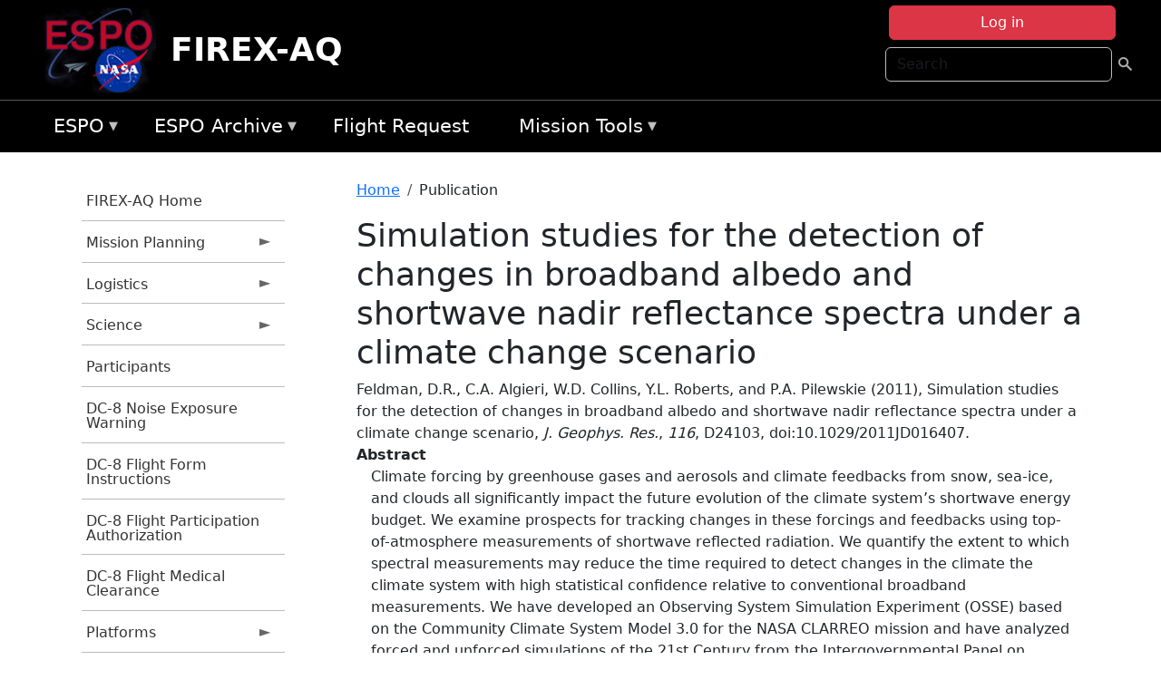

--- FILE ---
content_type: text/html; charset=UTF-8
request_url: https://espo.nasa.gov/firex-aq/content/Simulation_studies_for_the_detection_of_changes_in_broadband_albedo_and_shortwave_nadir
body_size: 9838
content:

<!DOCTYPE html>
<html lang="en" dir="ltr" class="h-100">
  <head>
    <meta charset="utf-8" />
<meta name="Generator" content="Drupal 10 (https://www.drupal.org)" />
<meta name="MobileOptimized" content="width" />
<meta name="HandheldFriendly" content="true" />
<meta name="viewport" content="width=device-width, initial-scale=1.0" />
<link rel="icon" href="/themes/custom/espo_bootstrap/favicon.ico" type="image/vnd.microsoft.icon" />
<link rel="canonical" href="https://espo.nasa.gov/firex-aq/content/Simulation_studies_for_the_detection_of_changes_in_broadband_albedo_and_shortwave_nadir" />
<link rel="shortlink" href="https://espo.nasa.gov/firex-aq/node/15904" />

    <title>Simulation studies for the detection of changes in broadband albedo and shortwave nadir reflectance spectra under a climate change scenario | FIREX-AQ</title>
    <link rel="stylesheet" media="all" href="/sites/default/files/css/css_8iS59-iFV4Ohbt0MayNSlZrpbbeznGtRAmJwQfrplk4.css?delta=0&amp;language=en&amp;theme=espo_bootstrap&amp;include=[base64]" />
<link rel="stylesheet" media="all" href="/sites/default/files/css/css_UpeU-hBailEe75_NONjXVIw3AWzsJfVPlGm_ZbzYorY.css?delta=1&amp;language=en&amp;theme=espo_bootstrap&amp;include=[base64]" />

    <script src="/sites/default/files/js/js_ydoQoqG9T2cd9o9r_HQd_vZ9Ydkq5rB_dRzJgFpmOB0.js?scope=header&amp;delta=0&amp;language=en&amp;theme=espo_bootstrap&amp;include=[base64]"></script>
<script src="https://dap.digitalgov.gov/Universal-Federated-Analytics-Min.js?agency=NASA&amp;subagency=ARC&amp;cto=12" async id="_fed_an_ua_tag" type="text/javascript"></script>
<script src="https://use.fontawesome.com/releases/v6.4.0/js/all.js" defer crossorigin="anonymous"></script>
<script src="https://use.fontawesome.com/releases/v6.4.0/js/v4-shims.js" defer crossorigin="anonymous"></script>

  </head>
  <body class="path-node page-node-type-publication   d-flex flex-column h-100">
        <div class="visually-hidden-focusable skip-link p-3 container">
      <a href="#main-content" class="p-2">
        Skip to main content
      </a>
    </div>
    
    <!-- <div class="dialog-off-canvas-main-canvas" data-off-canvas-main-canvas> -->
    
<header>
        <div class="region region-header">
	<div id="block-espo-bootstrap-account-menu" class="contextual-region block block-menu-block block-menu-blockaccount">
  
    <div data-contextual-id="block:block=espo_bootstrap_account_menu:langcode=en&amp;domain_microsite_base_path=firex-aq|menu:menu=account:langcode=en&amp;domain_microsite_base_path=firex-aq" data-contextual-token="ZaVv__PcvKdpSdQYbKTTC2BS2PzbqZtfGEIBhWqDi2k" data-drupal-ajax-container=""></div>
      <p><div><div class="espo-ajax-login-wrapper"><a href="/firex-aq/espo-auth/ajax-login" class="button button--danger use-ajax" style="margin-top:-10px; width:250px;" data-dialog-type="dialog" data-dialog-renderer="off_canvas" data-dialog-options="{&quot;width&quot;:&quot;auto&quot;}">Log in</a></div></div>
</p>
  </div>
<div class="search-block-form contextual-region block block-search container-inline" data-drupal-selector="search-block-form" id="block-espo-bootstrap-search-form-block" role="search">
  
    <div data-contextual-id="block:block=espo_bootstrap_search_form_block:langcode=en&amp;domain_microsite_base_path=firex-aq" data-contextual-token="-w9Eqw4TCdQf-ZxPItIaj2YfM_1vxLEMUsNSO1WKJrc" data-drupal-ajax-container=""></div>
      <form data-block="header" action="/firex-aq/search/node" method="get" id="search-block-form" accept-charset="UTF-8">
  <div class="js-form-item form-item js-form-type-search form-type-search js-form-item-keys form-item-keys form-no-label">
      <label for="edit-keys" class="visually-hidden">Search</label>
        
  <input title="Enter the terms you wish to search for." placeholder="Search" data-drupal-selector="edit-keys" type="search" id="edit-keys" name="keys" value="" size="15" maxlength="128" class="form-search form-control" />


        </div>
<div data-drupal-selector="edit-actions" class="form-actions js-form-wrapper form-wrapper" id="edit-actions">
        <input data-drupal-selector="edit-submit" type="submit" id="edit-submit" value=" " class="button js-form-submit form-submit btn btn-primary" />

</div>

</form>

  </div>
<div id="block-espo-bootstrap-branding" class="contextual-region block block-system block-system-branding-block">
  
    <div data-contextual-id="block:block=espo_bootstrap_branding:langcode=en&amp;domain_microsite_base_path=firex-aq" data-contextual-token="5KTcG3jCz-bh_EACtB3bOSBk8WqId-0gRN_luqQsRTo" data-drupal-ajax-container=""></div>
  <div class="navbar-brand d-flex align-items-center">

    <a href="/firex-aq" title="Home" rel="home" class="site-logo d-block">
    <img src="/themes/custom/espo_bootstrap/espo_logo.png" alt="Home" fetchpriority="high" />
  </a>
  
  <div>
        <a href="/firex-aq" title="Home" rel="home" class="site-title">
      FIREX-AQ
    </a>
    
      </div>
</div>
</div>

    </div>


    	<nav class="navbar navbar-expand-lg navbar-dark text-light bg-dark">
	    

	     <!-- remove toggle --- <button class="navbar-toggler collapsed" type="button" data-bs-toggle="collapse"
			data-bs-target="#navbarSupportedContent" aria-controls="navbarSupportedContent"
			aria-expanded="false" aria-label="Toggle navigation"> 
		    <span class="navbar-toggler-icon"></span>
		</button> --- -->

		<div class="<!--collapse navbar-collapse-->" id="navbarSupportedContent">
		        <div class="region region-nav-main">
	<div data-drupal-messages-fallback class="hidden"></div>
<div id="block-espo-bootstrap-menu-block-espo-main" class="contextual-region block block-superfish block-superfishespo-main">
  
    <div data-contextual-id="block:block=espo_bootstrap_menu_block_espo_main:langcode=en&amp;domain_microsite_base_path=firex-aq|menu:menu=espo-main:langcode=en&amp;domain_microsite_base_path=firex-aq" data-contextual-token="v9zt-Lu-4E4JPlypcZUo2hRtmogvP6HmAyUTj_SNYp4" data-drupal-ajax-container=""></div>
      
<ul id="superfish-espo-main" class="menu sf-menu sf-espo-main sf-horizontal sf-style-none">
  
<li id="espo-main-menu-link-contentdc0e163f-4c4b-425f-a901-1db930b0d793" class="sf-depth-1 menuparent"><a href="/firex-aq/content/Earth_Science_Project_Office" title="Link to the ESPO home page" class="sf-depth-1 menuparent">ESPO</a><ul><li id="espo-main-menu-link-content4441c5c2-3ca8-4d3b-a1de-1cdf4c64e04f" class="sf-depth-2 sf-no-children"><a href="/firex-aq/espo_missions" title="All ESPO managed missions" class="sf-depth-2">Missions</a></li><li id="espo-main-menu-link-contentf933ab82-87ed-404c-b3f6-e568197f6036" class="sf-depth-2 sf-no-children"><a href="/firex-aq/content/About_ESPO" title="ESPO " class="sf-depth-2">About ESPO</a></li><li id="espo-main-menu-link-contentefe9a1f6-9949-4649-b39b-f7d1ea47f9ac" class="sf-depth-2 sf-no-children"><a href="https://youtu.be/8hCH3IYhn4g" target="_blank" class="sf-depth-2 sf-external">Video about ESPO</a></li><li id="espo-main-menu-link-content98e8aa72-6fc0-4e1d-94b0-c6cc70f6f8c1" class="sf-depth-2 sf-no-children"><a href="/firex-aq/content/ESPO_Services_We_Provide" title="ESPO Provided Services" class="sf-depth-2">Services</a></li><li id="espo-main-menu-link-contentfc2fe647-609b-4218-a86f-51c1b62657da" class="sf-depth-2 sf-no-children"><a href="/firex-aq/content/Deployment_Sites" title="ESPO Deployment Sites" class="sf-depth-2">Deployment Sites</a></li><li id="espo-main-menu-link-content26d24555-1943-4128-94a2-24fb8597ea4d" class="sf-depth-2 sf-no-children"><a href="/firex-aq/aircraft" title="Aircraft " class="sf-depth-2">Aircraft</a></li><li id="espo-main-menu-link-contentec1b417b-238b-4d1e-845b-c09cfde6673b" class="sf-depth-2 sf-no-children"><a href="/firex-aq/content/ESPO_Satellite_Platforms" title="Satellites Platforms" class="sf-depth-2">Satellites</a></li><li id="espo-main-menu-link-content1082d970-20a4-4bb5-b01a-c5a7381406c7" class="sf-depth-2 sf-no-children"><a href="/firex-aq/content/Links" class="sf-depth-2">Links</a></li></ul></li><li id="espo-main-menu-link-content5818f24e-a2a0-46c5-a9f4-adab70f8110f" class="sf-depth-1 menuparent"><a href="/firex-aq/content/Welcome_to_the_ESPO_Data_Archive" class="sf-depth-1 menuparent">ESPO Archive</a><ul><li id="espo-main-menu-link-content3eb53381-0ebd-4a69-a8a8-899122a092cd" class="sf-depth-2 sf-no-children"><a href="/firex-aq/archive/browse" title="Browse ESPO Archive" class="sf-depth-2">Browse</a></li><li id="espo-main-menu-link-content4b184493-ee0d-4257-aabf-bcc3e0de8c69" class="sf-depth-2 sf-no-children"><a href="/firex-aq/archive/help" title="ESPO Archive Help" class="sf-depth-2">Help</a></li></ul></li><li id="espo-main-menu-link-content68331089-c0ca-4e30-8f87-bcc3a4076701" class="sf-depth-1 sf-no-children"><a href="/firex-aq/sofrs" title="Suborbital Flight Request System" class="sf-depth-1">Flight Request</a></li><li id="espo-main-menu-link-contentf178bb8e-0a68-4a9b-856e-769bf20eea99" class="sf-depth-1 menuparent"><a href="/firex-aq/content/Mission_Tools" title="Airborne Science Mission Tool Suite" class="sf-depth-1 menuparent">Mission Tools</a><ul><li id="espo-main-menu-link-content4e526c3c-8dab-4815-b80c-931b502bfcd1" class="sf-depth-2 sf-no-children"><a href="/firex-aq/content/ASP_Mission_Tools_Suite" class="sf-depth-2">ASP Mission Tool Suite</a></li></ul></li>
</ul>

  </div>

    </div>

		    
		</div> 
	    		</div>
	</nav>
    </header>
<!--Highlighted (new) -->

    
<!--End Highlighted-->



<main role="main">

    <a id="main-content" tabindex="-1"></a>
    
    
    

    <div class="container">
	<div class="row g-0">
	    		<div class="order-1 order-lg-1 col-12 col-lg-3 col-xxl-2">
		        <div class="region region-sidebar-first">
	<div id="block-espo-bootstrap-menu-block-firex-aq" class="contextual-region block block-superfish block-superfishfirex-aq">
  
    <div data-contextual-id="block:block=espo_bootstrap_menu_block_firex_aq:langcode=en&amp;domain_microsite_base_path=firex-aq|menu:menu=firex-aq:langcode=en&amp;domain_microsite_base_path=firex-aq" data-contextual-token="GfvAig4llgGmN7WwkNK9qZnajFJhkzp-IlndcCTlP_o" data-drupal-ajax-container=""></div>
      
<ul id="superfish-firex-aq" class="menu sf-menu sf-firex-aq sf-vertical sf-style-none">
  
<li id="firex-aq-menu-link-content7da40813-b4e9-44d8-b2c2-7cfe580de56a" class="sf-depth-1 sf-no-children"><a href="/firex-aq" title="Homepage for the FIREX-AQ mission website." class="sf-depth-1">FIREX-AQ Home</a></li><li id="firex-aq-menu-link-content886d14a1-2df7-4a73-b24b-e417ff1141c8" class="sf-depth-1 menuparent"><a href="/firex-aq/planning" title="Calendars, schedules, and other mission planning information for FIREX-AQ." class="sf-depth-1 menuparent">Mission Planning</a><ul><li id="firex-aq-menu-link-contenta63a239c-2c41-4f9e-8db6-a17230bedde1" class="sf-depth-2 sf-no-children"><a href="/firex-aq/calendar" title="Month-by-month calendar for FIREX-AQ." class="sf-depth-2">Mission Calendar</a></li><li id="firex-aq-menu-link-contentc9b6f746-db7e-4a94-abd9-5170a1437f38" class="sf-depth-2 sf-no-children"><a href="/firex-aq/daily-schedule" title="Daily schedules for FIREX-AQ." class="sf-depth-2">Daily Schedule</a></li></ul></li><li id="firex-aq-menu-link-content17835ce2-d66c-49b6-817b-e71d4d6b6afc" class="sf-depth-1 menuparent"><a href="/firex-aq/logistics" title="Logistics information for participants in FIREX-AQ." class="sf-depth-1 menuparent">Logistics</a><ul><li id="firex-aq-menu-link-contenteb52da96-3caa-4986-a36c-2e8b3a840a50" class="sf-depth-2 sf-no-children"><a href="/firex-aq/content/FIREX-AQ_Fire_Influence_on_Regional_to_Global_Environments_Experiment_-_Air_Quality_Shipping" title="Shipping addresses and arrangements for FIREX-AQ (Fire Influence on Regional to Global Environments Experiment - Air Quality)." class="sf-depth-2">Shipping</a></li><li id="firex-aq-menu-link-content883ddcb2-a3c4-497b-b244-74f60b3f2421" class="sf-depth-2 sf-no-children"><a href="/firex-aq/content/FIREX-AQ_STM_2020_Lodging" title="STM 2020 Lodging information for FIREX-AQ" class="sf-depth-2">STM 2020 Lodging</a></li><li id="firex-aq-menu-link-contentebabc040-cd13-431b-a6e2-9df8817f49e2" class="sf-depth-2 sf-no-children"><a href="/firex-aq/content/FIREX-AQ_Lab_Layouts" title="Layouts of laboratory spaces for FIREX-AQ." class="sf-depth-2">Lab Layouts</a></li><li id="firex-aq-menu-link-content92459f06-c62f-4355-9824-e5fab41e6742" class="sf-depth-2 sf-no-children"><a href="/firex-aq/content/FIREX-AQ_Deployment_Guides" title="Other information about the FIREX-AQ deployment location." class="sf-depth-2">Deployment Guides</a></li></ul></li><li id="firex-aq-menu-link-content33b88102-e500-4ce4-85a1-8c3fec7f2d79" class="sf-depth-1 menuparent"><a href="/firex-aq/science" title="Information about the scientific goals and results for FIREX-AQ." class="sf-depth-1 menuparent">Science</a><ul><li id="firex-aq-menu-link-content7a53321f-0719-4dac-a751-992ed6285c8a" class="sf-depth-2 sf-no-children"><a href="/firex-aq/content/FIREX-AQ_2018_FIREX_Planning_Science_Meeting" title="2018 FIREX Planning/Science Meeting information for FIREX-AQ" class="sf-depth-2">2018 FIREX Planning/Science Meeting</a></li></ul></li><li id="firex-aq-menu-link-contenteb4566c3-beca-4251-b052-a1d194606ddc" class="sf-depth-1 sf-no-children"><a href="/firex-aq/mission_group/FIREX-AQ_Participants" title="List of participants in FIREX-AQ." class="sf-depth-1">Participants</a></li><li id="firex-aq-menu-link-content5ae64bff-68a3-4154-9efb-033bd5f68760" class="sf-depth-1 sf-no-children"><a href="/sites/default/files/documents/Non-AFRC%20Noise%20Exposure%20Warning.pdf" title="DC-8 Noise Exposure Warning information for FIREX-AQ" class="sf-depth-1">DC-8 Noise Exposure Warning</a></li><li id="firex-aq-menu-link-contentb86cf81c-d598-4a71-a300-6dbe4cb6e7cb" class="sf-depth-1 sf-no-children"><a href="/sites/default/files/documents/DC-8%20Flight%20Form%20Instructions.pdf" title="DC-8 Flight Form Instructions information for FIREX-AQ" class="sf-depth-1">DC-8 Flight Form Instructions</a></li><li id="firex-aq-menu-link-content4a8d57e7-1806-4f24-9aec-522dbe61ba00" class="sf-depth-1 sf-no-children"><a href="/sites/default/files/documents/AFRC70176b%20r1.8.pdf" title="DC-8 Flight Participation Authorization information for FIREX-AQ" class="sf-depth-1">DC-8 Flight Participation Authorization</a></li><li id="firex-aq-menu-link-content18cb889d-bf57-4bd8-9fcf-615430d699ae" class="sf-depth-1 sf-no-children"><a href="/sites/default/files/documents/AFRC10859%20Flight%20Medical%20r1.7.pdf" title="DC-8 Flight Medical Clearance information for FIREX-AQ" class="sf-depth-1">DC-8 Flight Medical Clearance</a></li><li id="firex-aq-menu-link-content9c58434a-cdf3-4df1-ae97-0a475830173c" class="sf-depth-1 menuparent"><a href="/firex-aq/platforms" title="All platforms participating in FIREX-AQ." class="sf-depth-1 menuparent">Platforms</a><ul><li id="firex-aq-menu-link-content98568c49-a4d9-4a91-9548-d3bd9856929d" class="sf-depth-2 sf-no-children"><a href="/firex-aq/platforms/airborne" title="Aircraft platforms participating in FIREX-AQ." class="sf-depth-2">Airborne</a></li><li id="firex-aq-menu-link-content1436b02f-5061-47ea-9adf-d920bbd6a886" class="sf-depth-2 sf-no-children"><a href="/firex-aq/content/FIREX-AQ_Airborne" title="Floorplans of airborne platforms participating in FIREX-AQ" class="sf-depth-2">Floorplans</a></li><li id="firex-aq-menu-link-content4b0da910-b0a3-4ca9-809b-77bb7eab408d" class="sf-depth-2 sf-no-children"><a href="/firex-aq/content/FIREX-AQ_Satellites" title="Satellites being supported by FIREX-AQ." class="sf-depth-2">Satellites</a></li></ul></li><li id="firex-aq-menu-link-content50c29da2-ba30-4fbc-a4d4-16fd809bb42e" class="sf-depth-1 sf-no-children"><a href="/firex-aq/instruments" title="Instruments participating in FIREX-AQ." class="sf-depth-1">Instruments</a></li><li id="firex-aq-menu-link-contentf4028d13-8960-4615-978e-a8f8453c226a" class="sf-depth-1 menuparent"><a href="/firex-aq/links" title="External links related to FIREX-AQ." class="sf-depth-1 menuparent">Links</a><ul><li id="firex-aq-menu-link-content2798af6c-0416-4332-8469-e74bd5d9c64e" class="sf-depth-2 sf-no-children"><a href="/firex-aq/content/FIREX-AQ_News" title="News information for FIREX-AQ" class="sf-depth-2">News</a></li><li id="firex-aq-menu-link-content53588ee9-0178-4ab8-b8a2-e3fbd570768f" class="sf-depth-2 sf-no-children"><a href="/firex-aq/content/FIREX-AQ_Earth_Expeditions" title="Earth Expeditions information for FIREX-AQ" class="sf-depth-2">NASA Expeditions</a></li></ul></li><li id="firex-aq-menu-link-contentd129248b-e489-4b9d-b773-4f1a5eb0dd7c" class="sf-depth-1 sf-no-children"><a href="/firex-aq/content/FIREX-AQ_Videos" title="Videos information for FIREX-AQ" class="sf-depth-1">Videos</a></li><li id="firex-aq-menu-link-content20853fc4-112d-494b-8234-f1d408671878" class="sf-depth-1 menuparent"><a href="/firex-aq/mission-gallery" title="Photograph galleries for FIREX-AQ." class="sf-depth-1 menuparent">Photos</a><ul><li id="firex-aq-menu-link-contentdf11d2b3-6360-4803-bf80-dec41c530cb5" class="sf-depth-2 sf-no-children"><a href="/firex-aq/mission-gallery/subject/aircraft" title="Aircraft photograph galleries for FIREX-AQ." class="sf-depth-2">Aircraft</a></li><li id="firex-aq-menu-link-content3e8b6028-a4a6-43d9-942d-6403e0d01e66" class="sf-depth-2 sf-no-children"><a href="/firex-aq/mission-gallery/subject/instrument" title="Instrument photograph galleries for FIREX-AQ." class="sf-depth-2">Instrument</a></li><li id="firex-aq-menu-link-content3609a6fd-49e8-4ec3-9fcb-99f8040b74af" class="sf-depth-2 sf-no-children"><a href="/firex-aq/mission-gallery/subject/people" title="People photograph galleries for FIREX-AQ." class="sf-depth-2">People</a></li></ul></li><li id="firex-aq-menu-link-contentc7a7e24c-fb8a-476c-b9c4-cda725d42ebc" class="sf-depth-1 sf-no-children"><a href="https://www.esrl.noaa.gov/csd/projects/firex-aq/" title="NOAA ESRL CSD Projects: FIREX-AQ information for FIREX-AQ" class="sf-depth-1 sf-external">NOAA ESRL CSD: FIREX-AQ</a></li>
</ul>

  </div>

    </div>

		</div>
	    
	    <div class="order-2 order-lg-2 col-12 col-lg-9 col-xxl-10" id="main_content">
		        <div class="region region-breadcrumb">
	<div id="block-espo-bootstrap-breadcrumbs" class="contextual-region block block-system block-system-breadcrumb-block">
  
    <div data-contextual-id="block:block=espo_bootstrap_breadcrumbs:langcode=en&amp;domain_microsite_base_path=firex-aq" data-contextual-token="q-75HthYhVTyhgB7tqRY16ZomksZnCMEv5y22P6k920" data-drupal-ajax-container=""></div>
        <nav aria-label="breadcrumb">
    <h2 id="system-breadcrumb" class="visually-hidden">Breadcrumb</h2>
    <ol class="breadcrumb">
    		    <li class="breadcrumb-item">
				    <a href="/firex-aq">Home</a>
			    </li>
	    		    <li class="breadcrumb-item">
				    Publication
			    </li>
	        </ol>
  </nav>

  </div>

    </div>

	
  	        <div class="region region-page-title">
	<div id="block-espo-bootstrap-page-title" class="contextual-region block block-core block-page-title-block">
  
    <div data-contextual-id="block:block=espo_bootstrap_page_title:langcode=en&amp;domain_microsite_base_path=firex-aq" data-contextual-token="IPPV2-Jg6LGxyG0-suh2LESDqGKIA9W7SRKY0LRSJYI" data-drupal-ajax-container=""></div>
      
<h1><span class="field field--name-title field--type-string field--label-hidden">Simulation studies for the detection of changes in broadband albedo and shortwave nadir reflectance spectra under a climate change scenario</span>
</h1>


  </div>

    </div>

			    <div class="region region-content">
	<div id="block-espo-bootstrap-system-main-block" class="block block-system block-system-main-block">
  
    
      
<article class="contextual-region node node--type-publication node--promoted node--view-mode-full">

    
        <div data-contextual-id="node:node=15904:changed=1613613909&amp;langcode=en&amp;domain_microsite_base_path=firex-aq" data-contextual-token="bA18xcn8mZX63b9WkD7FQglykkjK7_t_5e5os5sl1jY" data-drupal-ajax-container=""></div>

    
    <div>
	
            <div class="field field--name-f-pub-citation field--type-pub-citation field--label-hidden field__item">Feldman, D.R., C.A. Algieri, W.D. Collins, Y.L. Roberts, and P.A. Pilewskie (2011), Simulation studies for the detection of changes in broadband albedo and shortwave nadir reflectance spectra under a climate change scenario, <i>J. Geophys. Res.</i>, <i>116</i>, D24103, doi:10.1029/2011JD016407.</div>
      
  <div class="field field--name-extra-field-pub-coauthor-question field--type-extra-field field--label-above">
    <div class="field__label"></div>
              <div class="field__item"></div>
          </div>

  <div class="clearfix text-formatted field field--name-body field--type-text-with-summary field--label-above">
    <div class="field__label">Abstract</div>
              <div class="field__item"><p>Climate forcing by greenhouse gases and aerosols and climate feedbacks from snow, sea-ice, and clouds all significantly impact the future evolution of the climate system’s shortwave energy budget. We examine prospects for tracking changes in these forcings and feedbacks using top-of-atmosphere measurements of shortwave reflected radiation. We quantify the extent to which spectral measurements may reduce the time required to detect changes in the climate the climate system with high statistical confidence relative to conventional broadband measurements. We have developed an Observing System Simulation Experiment (OSSE) based on the Community Climate System Model 3.0 for the NASA CLARREO mission and have analyzed forced and unforced simulations of the 21st Century from the Intergovernmental Panel on Climate Change assessments. We find that changes in the simulated nadir spectral reflectance measurements in the visible window and between near-infrared water-vapor overtone channels under clear-sky conditions are detectible faster than the corresponding changes in broadband albedo, with many trends detectible within a five-year satellite mission lifetime. Under all-sky conditions, the superposition of unforced cloud variability on the secular climate trends lengthens the times required for climate-change detection in both the spectral and broadband data. However, migration of the ITCZ and stratus regions can be detected after 16–18 years of observation while broadband albedo measurements require 33–61 years of observation. We find that measurement uncertainty and instrument drift significantly lengthen detection times for broadband albedo and spectral reflectances in window channels but do not have the same effect for spectral measurements in water vapor bands.</p>
</div>
          </div>

  <div class="field field--name-extra-field-pub-pdf-or-url field--type-extra-field field--label-above">
    <div class="field__label">PDF of Publication</div>
          <div class="field__items">
              <div class="field__item">Download from <a href="http://dx.doi.org/10.1029/2011JD016407">publisher&#039;s website</a></div>
              </div>
      </div>

  <div class="field field--name-f-termref-mission field--type-entity-reference field--label-above">
    <div class="field__label">Mission</div>
          <div class="field__items">
              <div class="field__item">CLARREO</div>
              </div>
      </div>

    </div>

</article>

  </div>
<div id="block-espo-bootstrap-block-10" class="contextual-region block block-block-content block-block-content431fd79f-6e41-49b8-bbf5-f571129bdca8">
  
    <div data-contextual-id="block:block=espo_bootstrap_block_10:langcode=en&amp;domain_microsite_base_path=firex-aq|block_content:block_content=10:changed=1757626969&amp;langcode=en&amp;domain_microsite_base_path=firex-aq" data-contextual-token="J-3zOgHOd1sLDbts8KxgusqB1VATaDxYh0ju-lAWbPA" data-drupal-ajax-container=""></div>
      
            <div class="clearfix text-formatted field field--name-body field--type-text-with-summary field--label-hidden field__item"><p>&nbsp;</p><p><em>Disclaimer: This material is being kept online for historical purposes. Though accurate at the time of publication, it is no longer being updated. The page may contain broken links or outdated information, and parts may not function in current web browsers. Visit </em><a href="/firex-aq/content/Earth_Science_Project_Office" target="_blank" data-entity-type="node" data-entity-uuid="966bb49b-51b2-4641-9c6f-722016f6d568" data-entity-substitution="canonical" title="Earth Science Project Office"><em>https://espo.nasa.gov</em></a><em> for information about our current projects.</em></p><p>&nbsp;</p></div>
      
  </div>

    </div>

	    </div>
	    	    	</div>




    </div>


    <!-- Start Middle Widget (new) -->
        <!--End Middle Widget -->

    <!-- Start bottom -->
        <!--End Bottom -->
</div>

</main>



<!-- start: Footer (new) -->
    <div class="footerwidget">
	<div class="container">

	    <div class="row">

		<!-- Start Footer First Region -->
		<div class ="col-md-4 footer-1">
		    			    <div class="region region-footer-first">
	<div id="block-nasafooter" class="contextual-region block block-block-content block-block-content1531fb96-1564-448e-916e-7e0ede4ce10f">
  
    <div data-contextual-id="block:block=nasafooter:langcode=en&amp;domain_microsite_base_path=atom|block_content:block_content=22:changed=1729042695&amp;langcode=en&amp;domain_microsite_base_path=atom" data-contextual-token="yx-s6XOifEDARs0nl7R2iymKJPv6pAa5kvGRIoWxOMg" data-drupal-ajax-container=""></div>
      
            <div class="clearfix text-formatted field field--name-body field--type-text-with-summary field--label-hidden field__item"><p><img alt="NASA" data-entity-type="file" data-entity-uuid="34119b03-1e4d-4ef7-a0d7-1d4f03db5972" src="/sites/default/files/inline-images/nasa_logo.png" width="75"></p>

<h3>National Aeronautics and<br>
Space Administration</h3></div>
      
  </div>

    </div>

		    		</div>
		<!-- End Footer First Region -->

		<!-- Start Footer Second Region -->
		<div class ="col-md-8">
		    			    <div class="region region-footer-second">
	<div class="footermap footermap--footermap_block contextual-region block block-footermap block-footermap-block" id="block-footermap-2">
  
    <div data-contextual-id="block:block=footermap_2:langcode=en&amp;domain_microsite_base_path=firex-aq" data-contextual-token="2a6ySd-mKSxa0xYh1VO3CglE0mlxeEFqkCfwMaySyS8" data-drupal-ajax-container=""></div>
        <nav class="footermap-col footermap-col--1 footermap-col--espo-main">
    <h3 class="footermap-col-heading footermap-col-heading--espo-main visually-hidden">ESPO Main Menu</h3>
<ul class="footermap-header footermap-header--espo-main">
      <li class="footermap-item footermap-item--depth-1 footermap-item--haschildren">
  <a href="/firex-aq/content/Earth_Science_Project_Office"  title="Link to the ESPO home page">ESPO</a>
      <ul>
          <li class="footermap-item footermap-item--depth-2">
  <a href="/firex-aq/espo_missions"  title="All ESPO managed missions">Missions</a>
  </li>

          <li class="footermap-item footermap-item--depth-2">
  <a href="/firex-aq/content/About_ESPO"  title="ESPO ">About ESPO</a>
  </li>

          <li class="footermap-item footermap-item--depth-2">
  <a href="https://youtu.be/8hCH3IYhn4g"  target="_blank">Video about ESPO</a>
  </li>

          <li class="footermap-item footermap-item--depth-2">
  <a href="/firex-aq/content/ESPO_Services_We_Provide"  title="ESPO Provided Services">Services</a>
  </li>

          <li class="footermap-item footermap-item--depth-2">
  <a href="/firex-aq/content/Deployment_Sites"  title="ESPO Deployment Sites">Deployment Sites</a>
  </li>

          <li class="footermap-item footermap-item--depth-2">
  <a href="/firex-aq/aircraft"  title="Aircraft ">Aircraft</a>
  </li>

          <li class="footermap-item footermap-item--depth-2">
  <a href="/firex-aq/content/ESPO_Satellite_Platforms"  title="Satellites Platforms">Satellites</a>
  </li>

          <li class="footermap-item footermap-item--depth-2">
  <a href="/firex-aq/content/Links" >Links</a>
  </li>

        </ul>
  </li>

      <li class="footermap-item footermap-item--depth-1 footermap-item--haschildren">
  <a href="/firex-aq/content/Welcome_to_the_ESPO_Data_Archive" >ESPO Archive</a>
      <ul>
          <li class="footermap-item footermap-item--depth-2">
  <a href="/firex-aq/archive/browse"  title="Browse ESPO Archive">Browse</a>
  </li>

          <li class="footermap-item footermap-item--depth-2">
  <a href="/firex-aq/archive/help"  title="ESPO Archive Help">Help</a>
  </li>

        </ul>
  </li>

      <li class="footermap-item footermap-item--depth-1">
  <a href="/firex-aq/sofrs"  title="Suborbital Flight Request System">Flight Request</a>
  </li>

      <li class="footermap-item footermap-item--depth-1 footermap-item--haschildren">
  <a href="/firex-aq/content/Mission_Tools"  title="Airborne Science Mission Tool Suite">Mission Tools</a>
      <ul>
          <li class="footermap-item footermap-item--depth-2">
  <a href="/firex-aq/content/ASP_Mission_Tools_Suite" >ASP Mission Tool Suite</a>
  </li>

        </ul>
  </li>

  </ul>

  </nav>

  </div>

    </div>

		    		</div>
		<!-- End Footer Second Region -->

	    </div>
	</div>
    </div>
<!--End Footer -->


<!-- Start Footer Menu (new) -->
    <div class="footer-menu">
	<div class="container">
	    <div class="row">
		<div class="col-md-12">
              <div class="region region-footer-menu">
	<div id="block-nasalinks" class="contextual-region block block-block-content block-block-content44fc3abf-d784-44bb-83de-c96b5a7ddcf3">
  
    <div data-contextual-id="block:block=nasalinks:langcode=en&amp;domain_microsite_base_path=glopac|block_content:block_content=23:changed=1737565480&amp;langcode=en&amp;domain_microsite_base_path=glopac" data-contextual-token="NjM0OZHHvG8ulRwf5lfPZ5honpFjMJTxVX0jfIfzrys" data-drupal-ajax-container=""></div>
      
            <div class="clearfix text-formatted field field--name-body field--type-text-with-summary field--label-hidden field__item"><div class="row" id="footer-links">
        <ul>
          <li><a href="https://www.nasa.gov/nasa-web-privacy-policy-and-important-notices/"><span>Privacy Policy</span></a></li>
          <li><a href="https://www.nasa.gov/foia/"><span>FOIA</span></a></li>
          <li><a href="https://www.nasa.gov/contact-nasa/"><span>Contact</span></a></li>
          <li><a href="https://www.nasa.gov/accessibility/"><span>Accessibility</span></a></li>
        </ul>
      </div></div>
      
  </div>
<div id="block-lastupdated" class="contextual-region block block-fields-espo block-last-updated-block">
  
    <div data-contextual-id="block:block=lastupdated:langcode=en&amp;domain_microsite_base_path=firex-aq" data-contextual-token="NTnPNC-44x_DgLNBLneufxShSBR6S6kQcoYz5yPZnFE" data-drupal-ajax-container=""></div>
      <p>Page Last Updated: February 17, 2021</p><p>Page Editor: Brad Bulger</p><p>NASA Official: Marilyn Vasques</p><p>Website Issues: <a href="/contact">Contact Us</a></p>
  </div>

    </div>

        </div>
      </div>
    </div>
  </div>
<!-- End Footer Menu -->






<!-- </div> -->

    
    <script type="application/json" data-drupal-selector="drupal-settings-json">{"path":{"baseUrl":"\/","pathPrefix":"firex-aq\/","currentPath":"node\/15904","currentPathIsAdmin":false,"isFront":false,"currentLanguage":"en"},"pluralDelimiter":"\u0003","suppressDeprecationErrors":true,"ajaxPageState":{"libraries":"[base64]","theme":"espo_bootstrap","theme_token":null},"ajaxTrustedUrl":{"\/firex-aq\/search\/node":true},"superfish":{"superfish-firex-aq":{"id":"superfish-firex-aq","sf":{"animation":{"opacity":"show","height":"show"},"speed":"fast"},"plugins":{"smallscreen":{"mode":"window_width","title":"FIREX-AQ Menu"},"supposition":true,"supersubs":true}},"superfish-espo-main":{"id":"superfish-espo-main","sf":{"animation":{"opacity":"show","height":"show"},"speed":"fast"},"plugins":{"smallscreen":{"mode":"window_width","title":"ESPO"},"supposition":true,"supersubs":true}}},"user":{"uid":0,"permissionsHash":"45ba226826635ce8f04ab7cb6351f3c1608f0dc0d5058ced9190fa8965861165"}}</script>
<script src="/sites/default/files/js/js_h-SFSWZO-TWiYeVQI4I-C4kagVNfzZu4TGhbRoxLSBM.js?scope=footer&amp;delta=0&amp;language=en&amp;theme=espo_bootstrap&amp;include=[base64]"></script>

  </body>
</html>
